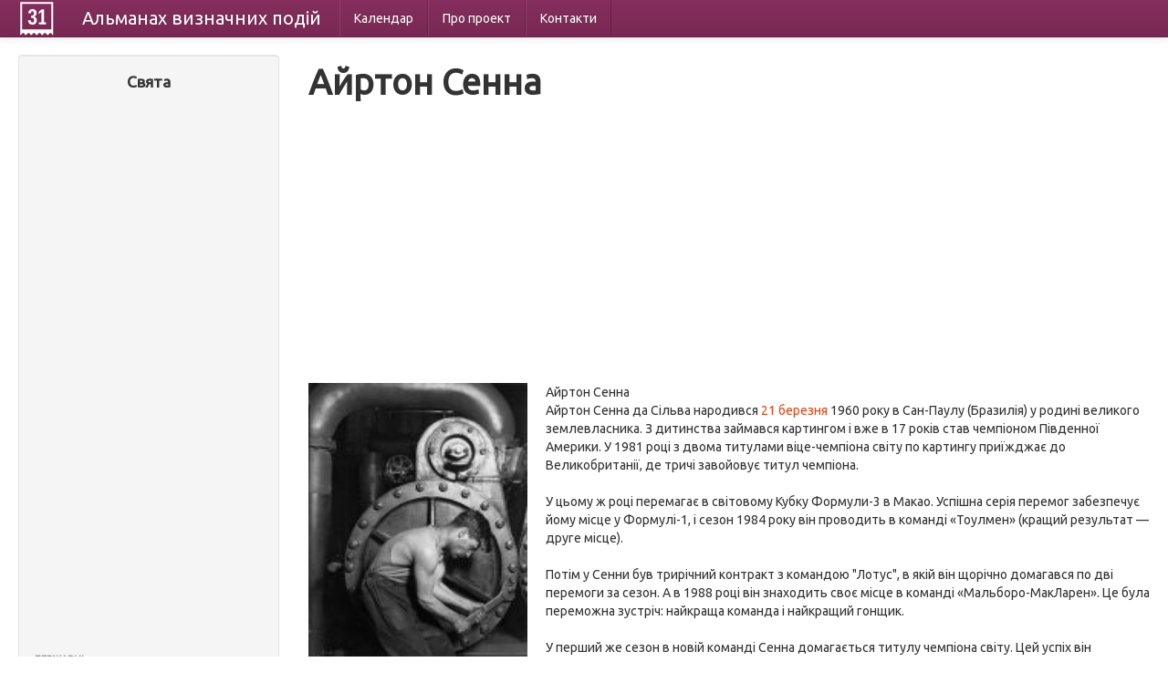

--- FILE ---
content_type: text/html; charset=UTF-8
request_url: https://calendate.com.ua/person/1093
body_size: 7692
content:
<!DOCTYPE html>
<html lang="uk">
<head>
    <meta charset="utf-8">
    <title> Айртон Сенна</title>
		<meta name="description" content=" Айртон Сенна - дізнайся більше про цю видатну особу!"/>
	    <meta name="viewport" content="width=device-width, initial-scale=1.0">
    <meta name="author" content="">

    <link href="/css/bootstrap-combined.css" rel="stylesheet">


<!-- Google tag (gtag.js) -->
<script async src="https://www.googletagmanager.com/gtag/js?id=G-HVMN3Z454B"></script>
<script>
  window.dataLayer = window.dataLayer || [];
  function gtag(){dataLayer.push(arguments);}
  gtag('js', new Date());

  gtag('config', 'G-HVMN3Z454B');
</script>


</head>

<body>

<div class="navbar navbar-inverse navbar-fixed-top">
    <div class="navbar-inner">
        <div class="container-fluid">
            <button type="button" class="btn btn-navbar" data-toggle="collapse" data-target=".nav-collapse">
                <span class="icon-bar"></span>
                <span class="icon-bar"></span>
                <span class="icon-bar"></span>
            </button>
            <a style="display:block" class="logo" href="/"></a>
            <a class="brand" href="/">Альманах <span class="hidden-phone">визначних</span> подій</a>
            <div class="nav-collapse collapse">
                
<ul class="nav">
      <li>
        <a href="/month/12">Календар</a>    </li>
      <li>
        <a href="/about">Про проект</a>    </li>
      <li>
        <a href="/contacts">Контакти</a>    </li>
  </ul>
            </div>
        </div>
    </div>
</div>

<div class="container-fluid">
    <div class="row-fluid">
        <div class="span3">
            <div class="well sidebar-nav">
    <h4 style="text-align: center;">Свята</h4>

<div style="margin: 0 10px">
<script async src="//pagead2.googlesyndication.com/pagead/js/adsbygoogle.js"></script>
<!-- Calendate - index - side -->
<ins class="adsbygoogle"
     style="display:block"
     data-ad-client="ca-pub-1657145625482724"
     data-ad-slot="6026197719"
     data-ad-format="auto"></ins>
<script>
(adsbygoogle = window.adsbygoogle || []).push({});
</script>
</div>

    <ul class="nav nav-list">
		<li class="nav-header">Державні</li>
					<li><a href="/holidays/3">Білорусь</a></li>        			        			        			        			        			        			<li><a href="/holidays/50">Польща</a></li>        			        			        			<li><a href="/holidays/1">Росія</a></li>        			<li><a href="/holidays/2">Україна</a></li>        		<li><a href="/types/1">всі країни &rarr;</a></li>
        <li class="nav-header">Релігійні</li>
       			        			<li><a href="/holidays/77">Католичні</a></li>        			        			        			<li><a href="/holidays/79">Мусульманські</a></li>        			        			        			<li><a href="/holidays/76">Православні</a></li>        			        			        			        		<li><a href="/types/2">всі релігії &rarr;</a></li>
        <li class="nav-header">За категоріями</li>
       			        			        			<li><a href="/holidays/94">Конституційні</a></li>        			<li><a href="/holidays/87">Міжнародні</a></li>        			        			<li><a href="/holidays/88">ООН</a></li>        			        			        			<li><a href="/holidays/86">Професійні</a></li>        			        			        		<li><a href="/types/3">всі категорії &rarr;</a></li>
		<li class="nav-header">За календарем</li>
		<li><a href="/month/01">Січень</a></li>
		<li><a href="/month/02">Лютий</a></li>
		<li><a href="/month/03">Березень</a></li>
		<li><a href="/month/04">Квітень</a></li>
		<li><a href="/month/05">Травень</a></li>
		<li><a href="/month/06">Червень</a></li>
		<li><a href="/month/07">Липень</a></li>
		<li><a href="/month/08">Серпень</a></li>
		<li><a href="/month/09">Вересень</a></li>
		<li><a href="/month/10">Жовтень</a></li>
		<li><a href="/month/11">Листопад</a></li>
		<li><a href="/month/12">Грудень</a></li>
    </ul>








</div><!--/.well -->
        </div>
        <div class="span9">

            <h1>Айртон Сенна</h1>




<script async src="//pagead2.googlesyndication.com/pagead/js/adsbygoogle.js"></script>
<!-- Calendate - person - top -->
<ins class="adsbygoogle"
     style="display:block"
     data-ad-client="ca-pub-1657145625482724"
     data-ad-slot="8700462515"
     data-ad-format="auto"></ins>
<script>
(adsbygoogle = window.adsbygoogle || []).push({});
</script>

<br/>


<p>
     <img src="/uploads/persons/eb3f6deb800dfa697e968efdf1949982.jpg" alt="Айртон Сенна" width="240" height="180" title="" class="intextimage" /> <span> Айртон Сенна </ span> <br/> Айртон Сенна да Сільва народився <a href="/day/03-21">21 березня</a> 1960 року в Сан-Паулу (Бразилія) у родині великого землевласника.  З дитинства займався картингом і вже в 17 років став чемпіоном Південної Америки.  У 1981 році з двома титулами віце-чемпіона світу по картингу приїжджає до Великобританії, де тричі завойовує титул чемпіона.  <br/> <br/> У цьому ж році перемагає в світовому Кубку Формули-3 в Макао.  Успішна серія перемог забезпечує йому місце у Формулі-1, і сезон 1984 року він проводить в команді «Тоулмен» (кращий результат &mdash; друге місце).  <br/> <br/> Потім у Сенни був трирічний контракт з командою "Лотус", в якій він щорічно домагався по дві перемоги за сезон.  А в 1988 році він знаходить своє місце в команді «Мальборо-МакЛарен».  Це була переможна зустріч: найкраща команда і найкращий гонщик.  <br/> <br/> У перший же сезон в новій команді Сенна домагається титулу чемпіона світу.  Цей успіх він повторює ще двічі &mdash; в 1990 і 1991 роках.  <br/> <br/> Але <a href="/day/05-01">1 травня</a> 1994 року на гонках Великого призу в Сан-Марино Айртон Сенна на великій швидкості врізався в бетонну стіну.  До вечора, не приходячи до тями, він помер.  Сенна був одним з найбільших гонщиків за всю історію Формули-1. <br> <br/> <br/> <br/> <br/></p>




<script async src="//pagead2.googlesyndication.com/pagead/js/adsbygoogle.js"></script>
<!-- Calendate - person - bottom -->
<ins class="adsbygoogle"
     style="display:block"
     data-ad-client="ca-pub-1657145625482724"
     data-ad-slot="1177195715"
     data-ad-format="auto"></ins>
<script>
(adsbygoogle = window.adsbygoogle || []).push({});
</script>




        </div>
    </div>
    <hr/>

    <footer>
        <p>&copy; Альманах 2013</p>
    </footer>

</div>

<script async src="/js/jquery.js"></script>
<script async src="/js/bootstrap.min.js"></script>

</body>
</html>


--- FILE ---
content_type: text/html; charset=utf-8
request_url: https://www.google.com/recaptcha/api2/aframe
body_size: 267
content:
<!DOCTYPE HTML><html><head><meta http-equiv="content-type" content="text/html; charset=UTF-8"></head><body><script nonce="_89rtqtW6XrvI2PeQTP39w">/** Anti-fraud and anti-abuse applications only. See google.com/recaptcha */ try{var clients={'sodar':'https://pagead2.googlesyndication.com/pagead/sodar?'};window.addEventListener("message",function(a){try{if(a.source===window.parent){var b=JSON.parse(a.data);var c=clients[b['id']];if(c){var d=document.createElement('img');d.src=c+b['params']+'&rc='+(localStorage.getItem("rc::a")?sessionStorage.getItem("rc::b"):"");window.document.body.appendChild(d);sessionStorage.setItem("rc::e",parseInt(sessionStorage.getItem("rc::e")||0)+1);localStorage.setItem("rc::h",'1766630348703');}}}catch(b){}});window.parent.postMessage("_grecaptcha_ready", "*");}catch(b){}</script></body></html>